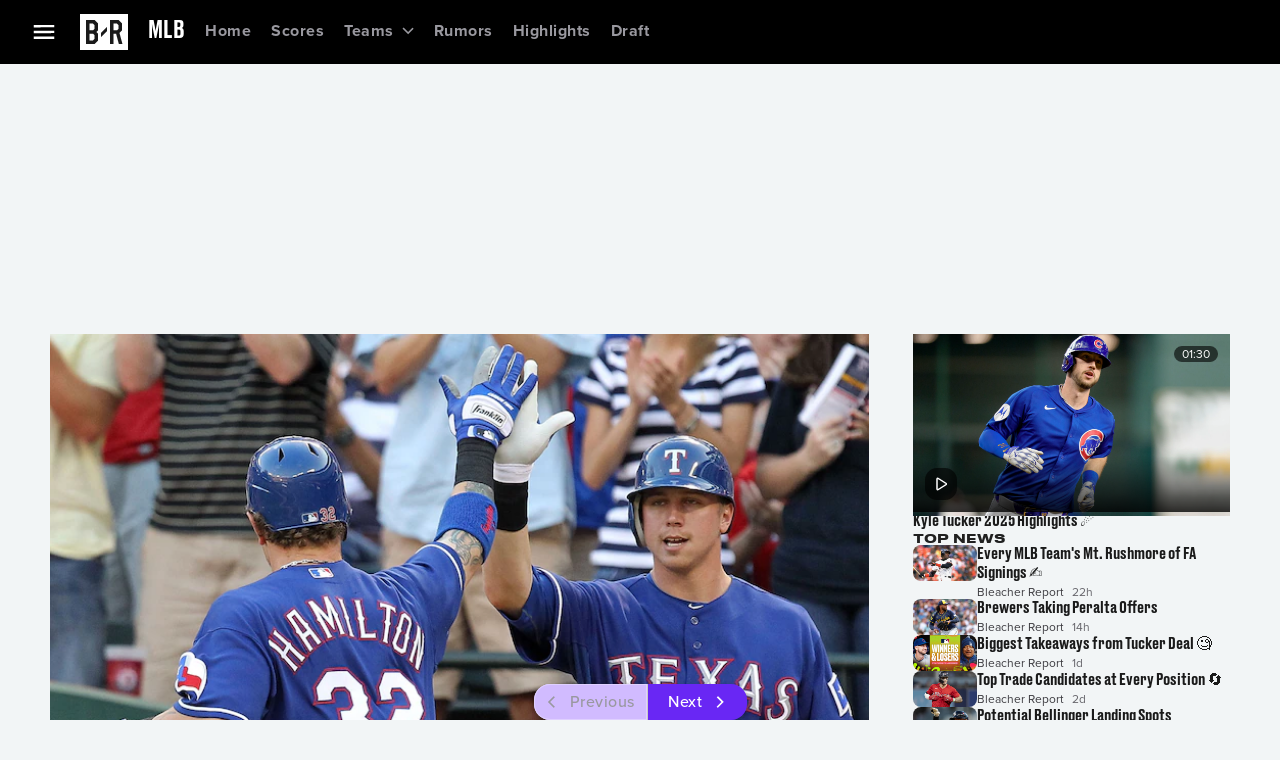

--- FILE ---
content_type: application/javascript; charset=UTF-8
request_url: https://bleacherreport.com/_next/static/chunks/main-app-45e1d0167fd64969.js
body_size: -485
content:
(self.webpackChunk_N_E=self.webpackChunk_N_E||[]).push([[1744],{57550:function(e,n,t){Promise.resolve().then(t.t.bind(t,21086,23)),Promise.resolve().then(t.t.bind(t,70853,23)),Promise.resolve().then(t.t.bind(t,82736,23)),Promise.resolve().then(t.t.bind(t,76261,23)),Promise.resolve().then(t.t.bind(t,21550,23)),Promise.resolve().then(t.t.bind(t,37552,23))}},function(e){var n=function(n){return e(e.s=n)};e.O(0,[1594,3262],function(){return n(21073),n(80070),n(57550)}),_N_E=e.O()}]);